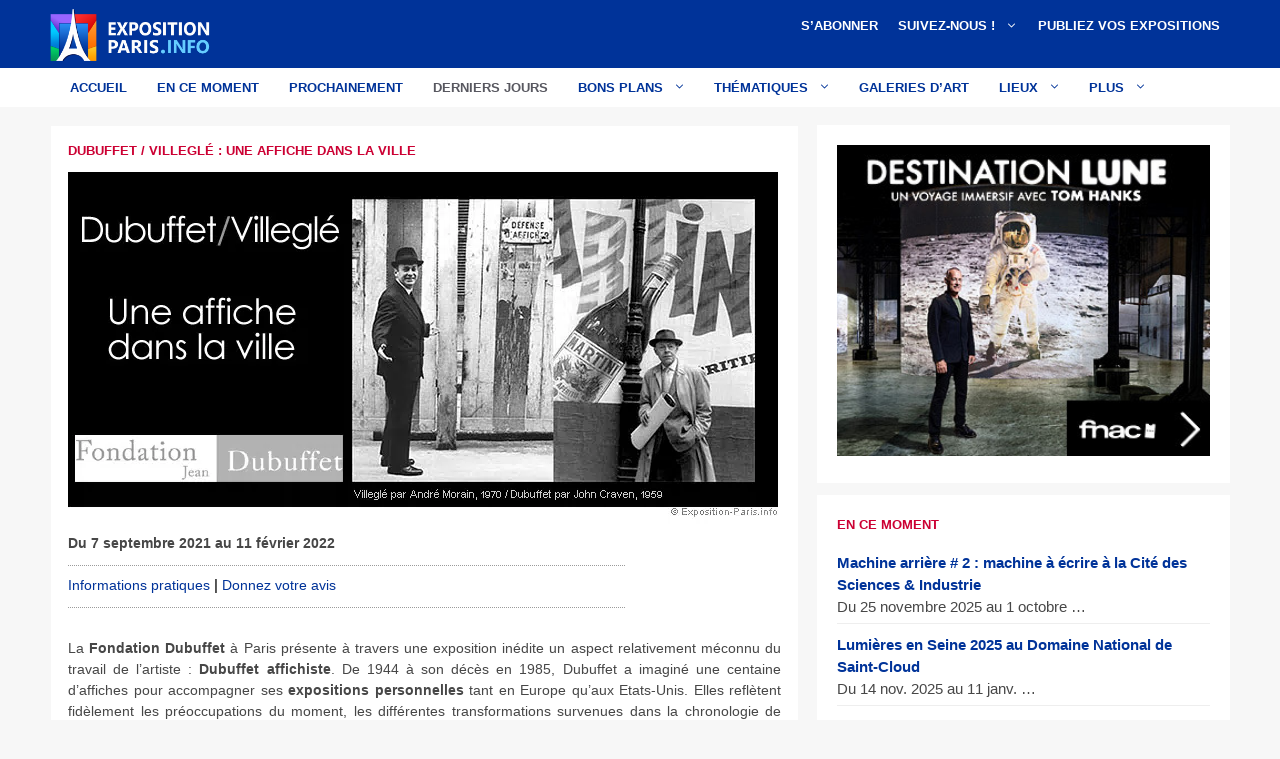

--- FILE ---
content_type: image/svg+xml
request_url: https://34eb6e64.delivery.rocketcdn.me/wp-content/exposition-paris-info-logo.svg
body_size: 13066
content:
<?xml version="1.0" encoding="UTF-8" standalone="no"?> <svg xmlns="http://www.w3.org/2000/svg" xmlns:xlink="http://www.w3.org/1999/xlink" version="1.1" id="Layer_1" x="0px" y="0px" width="300px" height="97px" viewBox="0 0 300 97" xml:space="preserve"> <image id="image0" width="300" height="97" x="0" y="0" href="[data-uri] AAB6JgAAgIQAAPoAAACA6AAAdTAAAOpgAAA6mAAAF3CculE8AAAABmJLR0QA/wD/AP+gvaeTAAAw sUlEQVR42u19eXgcx3Xnr2ou3BgAPEDwwID3JXFAijosSwIly7JE2YTsVdaxshLojRdxLFtkji/e JA5Jy/nsOP6WVOLNLuMkJLP2J8dxVqDttWXHtkA7kkWZEIcSJdLWQZASL4jHgLjm6Kq3f3T1TM9M 90zPYHDJ/ftQ3zSqqqureqZ//d6rV68YEWEmQEr5OOf8wYGBK0/MmdP4v6a6Py5cuJh88KnugBNI KT0A7gOw4umnn+tmbM1HGNvgnep+uXDhYnIxIwgLgB9ALQD4/b4lgO93AFRNdadcuHAxuZhJhNUE AA0NtQLwAKDAVHfKhQsXk4uZQli1AAIAUFtb7fF4vBUAqqe6Uy5cuJhczBTCqgfgBYBgsM7r83kC ANVOdadcuHAxuZgphBUE4AOAhoZaj8/nDag8Fy5c/AZhRhAW56g3+lpTU+kJBusCADVNdb9cuHAx uZgRhEWECsb048rKAGtZMKcCEBVT3S8XLlxMLrwA8Pfd+CyAaUcARIBIAB1b2Q2r79AdXL1eL1uz cPY8/4ui69y6G1a2BABI8zmUc0yqMavPVB2ijPpEpNcx6gOQRp5xPpF+afO5REa92Nz+/i9N9T10 4eLdBMP58otT3RErMAYIDRi+qv8vSYIzjuva5jbWcXFPix/3ZJAVco8tySq7rpnkVL0UoWXVySA7 o66pDplJDXAJy4WLMsJQCQenuiOWIMDrB+pmpf8HgKa5s3BWYxgTAJSqaBCF+dhWsjKkI5MEJU35 ZJK+MpKU6fOlzCgzt0UASMrpeU9duJjB8AL6c27YiKYTCIDHD9Q0ZuYHZzVg1OvDiCBUeliO9GM+ zlHzTJ9mEjOriBnEZqqXfWxFcNmSmQsXLsoHDgBEMsNWM21AgNcL1GTNBzbObkDS68OgRrkEBWSS CHLJKluiknnIKlVulqiypKuM9k3Xd+HCRXnhBQApJRhjYIwpUYtNC4mLCPBVApV1mQ9/45xGSK8f US2u1wOzVwFhbVi3k66yJS1LCQ2AlepovoZLWC5clB9eABBCgHMGxniauMDU39QxFxFQWQt4vJkq VuOcRsDvw5VkDACzJKEciSvrf9s6QK6Kl0VeMpvYsoztqZlCFy5clBUpCYuIgXPKIC0GpiuNU0Rc JHTpimcFkqltqEd1UwMuDQ4iNW/gxF6VRWw5KqCVWwNQ2F5lQWBwCcuFi7KDA4CQAlJKCCEhhX6s k5j6FMZDOLmdIwIq6wDOkHHtisoKtCxegIFYMscFIa+9yjiGNVmlykuwV1mRmgsXLsoLDgBSkxCK qIQiLqGOJemJpEw9+JMFKXXCAtICCxGBc4YFS1sxEBMA5dqQjM+UpJNtrzLKzGQECyJCAVKyykcm abpw4aJ80FVCIQBiIJLgzAPGCAwMBA5OunpIjIGnFvLwSVETucfkg6VARGCMIbS8Fc8ShyYlYDK6 T4W9KqOukSddwnLhotzgADAYHwQJoSQrTVcRNQEpBYQQuqQlpf6/oS5KpS5NkPJDBPgCQHCudXnr 8laMVVRhTCMwZJIMLKQrYxlNjqoHa+mIiJRanOvWkDOTiLTaaZwzJmXBMbpw4aI4cAD4wUYgNjQI KQia0NVDIdJqohQCUhg2LpmycUklSUyIfUsCvgqgvtm6OLS8DbHKalzTJJiVxzoK26vMxJVRZqHa OVINVd3RMQFcXznV360LF+86cAA4dmcLInNHQGNjOiEJCU1JWiJFVkL/X6YJzSAvISQEibL6H0ll cA9UWbfX0BSEt6kR5+MSHMiRqJzYqySsJSpLY7uVM2m25AVAJCRisznaNjc6GqcLFy6cQze61/nx s/vm4WLyEkhLk5QUSiUUunooU7OIRkrPJpLMfODHK3KRBGqCBI/PuiV/wIfa5jk4MyYA5F8PCGQZ 0q1ILFsqM9e3IbJsCY6kxDWSaL6nAZVN7qY+LlyUG/pTFQeurGzCL9ov4d4j1+CpqQUIkMTBOYEY gcDBiMA5BxED4wAxAgOHhzGAcTAOQFmUWMrxFCjJNi+BqgaA81yXJgLg9XhQP28Ozh0WAElwSpMM A0GS3hO9LVJ9AkCkq5BQNKfUWeM8/VhC96RglvYqc4fM6mYsJuFdW4GW9mogPnE2LCllCMAjxZ7H Od+lzu8EsM6iymnO+f4C195hkT3IOd9TQt8OAYhwzqMl3IOwuk5YpaAqigKIAOgFcIBz3l9C2x0A tqh2O7KK+1WybN/m/qTqqbbvKLZPFkh9V3b33Pi+HYw3CKBTjTmkxm0gotKhQr+NrPtnNcaDnPOI g/O7ALRa3UOdsAgAGCIfaEXbayeweiQA6feCSwI8DMR0aYIzpmbpODgRiKtPMDBourMpZ+CMQ5qd T5mx1CfNXDkclpUhNKC6QT/OISwpwTjHnAXNeHtMQtN0e5o0yAekeChtXzOO9bbSx3Z1CARi3HKN opVHOyUlRusYlm9u0Mc6sbOEIQA7SzjP+AFH7c6XUvbaPeTqh2R13vbx9E1K2QNgl8MfcwjAPuQS iYGgKusAsFNKuR/AdiekqEhwd562jfGFTNfYlFVuNfZD0EkO0B/kou6PDXoB7Df1yarNgoQlpdwG YAfsQ46HVepSZLydc95ToFm7MXYCaHcwtkeQ+x0cAtCf1luSQHJOJX62uRnN/3wRQT4LwsN0MmJK KjEIixOIGLwEjMkkvnPu2UTS5yHOuZKodPbJkLLSB8Z/WUjnEBGEIKwKhn3AXJ4Roc+E2tZF2B1Y LV6r3qDp1zTcClRzBjmlGjZ/mKUkc6sEAY4aGcPjl78dqJYxCNJlNWma+SMp072SEtc0iaY7g6hr 8QMxOT3DXyhwznvVg9xlUfwI7H/oVtJDxJCuxoFOAJ1Syq353uJKMtyH4uL5dwHokFI+kI8QFVk9 U2TbMxZKqtoH/d47RQjAU1LKPZzz7UWcZyAspdw2nt9LpqElBlzY0IzDx6/gzr4h8OoaSAI4I12S MghLHTMCkloCb9WIscobrhvxeH1lMbpLCar0MxZaUz8HINswzi2hBXJg4fLEL+/+3ai3slqCZEks wbL+07iH6mNRrn3jO3ORHOHEvRk+VkBmdIhETIKtDKD11rq0Kjj9HUd3wZqwtkkpn8iWSJR0FbKo X8oP1w77pJT9nPPe7AJFVk+V2G4IwDNSynYr6VE9vL8xZKXwDDJVv2KwTUqJEklrh5RyfylmACCb sAgA4zi6uQ2LXjuOZaN+kN+r27CUwyYRgUkCcZ2whCZQUV0r6hYsinn8nrK4NyQFaFEQ3vkNlLfB ttY5rMYnqK7Wm6ia15gkUZ4Y9YJD1o54vWAMUuo2PEiZtmGZpCvSJEZqGJZtDuqOtclpT1QAAM55 v5RyJ3JF9yB0ItuTlW8lXfVYkYsNzPXCsCeH3chSG0xqoB2i0O0sQH5V8SlYqySP2fQnCl3tOmhq Yx10qSTscNzTDlLK3QX6H1FjD8H6JQXopHXIgXqYjSD073hrKX3PfcCTQGJeNZ69vwWDY1dAmkzN FAqZ9SkEhNQAIklCaCRQlqRpSLZUEQ94iOUjwPnzGllDFeOjF84wAKJc1ycBQUJoxmynlY+XPstI GEpINHbUIriwAkhOrbMo55zlSxanPAH9h5mNx8z/KDtHyKKe4zcs53yTKTUAeMDm2mFFUGbYqYH9 ADZxzhtMbbM8/QorSTEbnTZtt3HOt3POe1Xq4Zzv4py3Q7ddRZyO33QfdhXx/UCNz6r+pqIurKAM 4ttsivcAaOCct6t72QagLc84d5fSB+j2sI5STrSWSGLAuZvm40i7H9rIMEj5XqXWHCqy0pT7AxFJ AFq5kiaRnF8LD+f55CtCTU0VrlvWzIfOneYAkuXsg55kpnMpMg3tsZgAlvoRuk2pgjqTpdM0hxLL rexVIePBVuqSlXS1s5QZONO1e2BPLB3Ggfphd1jUiQBot5LwlI3E7g1uNZawRV5etUURWDnV4cnC Dpv8rYqcM8asvmM7cg7ZvACcoCSysyYsAsA5IluW4HTtMCieVIuhTZKVKSFNWMlyJAZooaC+card cy+lrqJev2ohGxs4x0lAAyvP9VXSdIEqS7oy4rprEqNVQOi+IDxe6Cu1zWQ1AwgLSD3c/RZFj5k+ g1ll/dCls/GixybfPKVt5yKxvQCh7Ed6Fs2MkLKHFUKoDOObVlCSa4dFUW++yQ51nx+wKX4MpSFs 4wKSF/Y2nyQQX1CL5z7YgqFYFBDSFIYmvWRHEwKkT+OVRaqRBK0mAHn9XDha27J0cQvnY1e9MiFE ufpgpBznU2XHAgFDCYmG22rQ2BYAEjN+3aCVpBBWM2ddFmW7SjWamuGwjU6LPKe2M7vZzmwfIat+ dI1Depiu6LTJLygpKklrv0VRWEnhhbAHufd5m4X6n78feUvjwNlbFyJyvR9idBRSUMY6Q8MjHpIE AI2x8atlkpBorAAWN5Ajwlocambe+KAnOTpEjCMx3usjm7DMi5+N2xKXoDYf2u6o18lK6kb5nDRD oNSzXoui3ciVNPK+jYtBnh/6oCoPw9p2dRAOoB6yfouicPaYbJrYJ6XcV+xDNY1h5czZ78T/TeGQ TX7YwblR5L5AgihSNcxPWBKA14NjH16Kt6uGwBIapCRIShvfpRQAkaAyqWKaRGJRPfmqfPA4mXFc HGpmlSzhjV06zxgvs0qItFSVivSgSQwHCKF76+H1AxDTR/WTUj6TJ3UVON1KGumwyCun3cauTxH1 GSpQ7gRWdcNZ/+dTb7sAnHqXEJdV/yNFnG9XN+zkZGV+yG6jsxgDfGE3gAQwFqrH4Q/Ox4hSDVMR GwRBSAECSZSPsJKtQfg93JmHxKymOrZmyWzf0Nuv+8ttw5KkzOsmm9RQQqLhPdWYtbRCGdrJPk0+ OvKk1nwnKhVrf4H29xfxNs4LRaBWNgyzH5bV8iEU2QerusESxt6FNHEFMTMRtsiLOD05z32vL6IP Vi+8fU5Pdua3FAfe6gjh5bU+yLGxlJokSSctEElWHjUsyRmSyxpRBRR+5okkPB4PblzX5h062++D RBKsbCphEjIzZHIiLiAXebF4U62uCuYjqxlidM9CIUO6o7VpVsiS9q7C3lWhHMb8osE534rCpAWk iatjKvo506FeDnuyskNODfDOCEsC8Htw7MHlOF81DJYwxcmSAkQkiGjcUo0kJOsDwPp5aHDSLYMT Vq1YyNm1gYBISAEgMd5+wKwSGkkShn1A6J46+Co4oM0cG1URKLRoudQZISBT2gva1OkpwzKfkqFI 6wFY273MCEL3nO+Yqr7OcOxCrgF+pxOV27lneBwYXdKAX97fgrHYNTBJpgXH5VEJhUS8uRbeRfVU Xczoly+dz73xqD85PAjGykJYCQAJIkmkjOcjcYH6myoxZ3mFtc/V9JCwevOk0/lOVAbubQXa36bq TQT2w6H3c5G2pKBFXtSusnIObVN96S/Q9kxWDw2EnFYsNEniFGp2uCTVsLilLHHg9F1tOLHGC8QT eoQDXV0SrAySTVIiviRIVQEveDFLfJYsbuH1Pi0wevGMj3nLJ2EZ7SfjAqLFi6V31une7FKF/ptm hJXlTZ6d9hc43Wq2JuKw3ngQAfAA53yrhZvDeGal8tWNFDqJc77fAXGFUNzi4alGr0VeuIjz7epG iu2I+j1m96ejkI+cc8IiAAJAwIejDy7HQMWwHn4GAEgaPlDjkmokIbGsCbWA8+gsRISGYC02rl1Q ET11shLlUAkZEgRoRgjoIQ/Qek8t/FUsrQoWIqsZZMNSS286LIqs3oIdJfon7cxKD0Bf+tKeZz1a v03+FofjCsLeS94R1IPVDnv7VjliW00W+i3ywkVIrHb3PVJif6x+X3lfiJmERVZJXzOXeghjhJGl TTjygWYkYkPg4ICEHK9bgyQka/zAhhbMLmbExqLsm9Yv9Y2eO1WlPN7HS1oagAQjwkhMou6GCjSv rABiQt0P6SzNABRYetMLG/+sYlUhtYbOnHoKLe3J40fV6fD6dja3Qw7ONfcjCv3hiloUh4ppa4ph N+6CARfV/e6yKCopACOQmnXcmZUdQp54ZDphCeMhNH8ax0iTliS9bpxw6q7FOLmM6aqhLnuNS8IS hPjcavhXz6JZKAFrVrZ6fCPvVGtjcSqHHYsBWjJJpDVzLLurVjfBzxyhqRhYzdZFkZ6ts5oZDMJ+ TVq5sd/m+nntHXlscv3ZEp0Tu5x6KCOTNOaJQg+sSXeng3uwGxMzq/sECtsKU9AJiyhNTGQiJmlx TAQkJCjgx4sfXopL/mtgQgpGNC6S0ATiy5qorsoHXynEsHp1yBNIXquKXb7gVR7v4yIsIiSHGGHR +2oQqFGqoBM1cAaphGqWq9OiaI/x1swjZRW9rKJE2EWU6LTziVLjsotvZUXABR1r1XXCFkX9k3AP ygL1ne6xKbac9ZRSBqWU+2AtXfWPd9VDHgO8JfR4WAZZAUiLEYZEQRlZqYMxiWvLZuPF982FPHyS QEiqlkoKoicIsVWz0AhWmjY1v2U2W9vWWH3yzVdqaltbLwH64ulSwACpjcV89e1+NK/x6hFEZwCk lM8UqHIg6wdmJaVEkfvW3AVrMX0fckMElxWc86iUchesbRtd0ImrB2ni6EQe47DNAxaEPuO3Q429 13CSNMU7twsjXJR6OQ3whLpvIYt78IyUMoL0ovSQGnvQpq2yrHrgnPeo77CzUF2dsIT5gbSRDsxk lVpUJ3H6llY0HTvJkNQMh8uiCUsSqNYPdvMCLLSrw1SMeGnBZkQSXq8Ht9+ysvLwj07Uz7/jvmRq d9USQBLSF0gGlr+3AhAjM0JaUugoUN5rHKiHM2RRZw/PDTFiF1K5Q0rZWUIQt6LAOd8jpVwH67d8 EPZLfMyIwj7igIEQFDFKZ2/NKOwjTkxLqBfAA7CXQMNwNnO4p8zf+3bk99HT+w8gba8SMq3+CXOS 1uWaADiDJCISQoPyXyo2CUJsQR2qVzSR5bapjDFoSQ2D10Yks4iVbvBJ+7qlPj54rl7ENFlqXwAk CIhzTkmfD5kTDu8SlVCpcjstiqKwt0nYebkXbYAvBUV4olshCj0QXn+Zu7W1VIPzVEJJj5uQxx+t APaXOxaY+m72FKwHIE1ElgSlyjTz/yppKl/fkLDkGbmEQGzlLJpV4YOXLF5sjDGcH7iqfe+Hvxxj eTZ3WHfdUk9lIloXu3zezz2Il9ifJBiSIGg0HrKaxoQFe4P1HrsHME94kRDG5wHvGIq0dhZ5Wi90 94lIGbsShe471jMZ454ImEgrUuS4t6rvYSL6tAsFbILKhmV6wMzPmdWGgKlPpRrqxmhzLKqiVUIG JK6bi3nZlzfjrbOXtL6jr8cferCj2ogtn42FC+fw1aGG+l+/fry+ZtHCS9BKtmMJEGlp4pl25BOF fUiUfDhtmg3KPj/qYB+7XbBWIztMG1eU2jdH4JzvklIegE6SnTb9iUJX1Q44jJvVptrrQH51qBd6 aJt80UitrmdXt1znRlHCPVek1a4mHLbA3oYUAXCgwLjNOG3Rn9MOzgN0R12rGegokLJhmR9MtT+W hGmrLKMom9R0Fwgi0v2w9GgJRRGWJMjGSvjfuxAr8tU789aA9urJ03EhJDwenkNYxkLojvesrvnl v7/atEDee7KYfpjBlExJqY0Mpxdhmd6OpaKkc03hcieyb077sR3AdovZu/5iVT9TewAs43BFnUpo pcZaH8+5473n5uis2WMvYpMRy/ZKOLcXechXEZYASN/lGEymNlYFkHYgZYrBDGdSvXVDfRQmlbAo wkoIJMLNNG9BHc3Kxwtvvnk+GXnpzbFYLEbV1VU51yDStwK8ccMKH/+Xb81KjiXh8fnioJJ20hEA JaexhOVCQb3xe8vcZmSqxzVVmO5jT0tYMlukkorEjGz14KZ2KVV5QhqLnxMA4ihyfWJCYGz1bMzn HMzOfkVEOHzkZPzSGF06fZUqVlejxa699vYVvlp5rWnswplAXduSqEzCU8J9ESAkXMJy4WJ6QScX TXm3pwzpKgmpS1+aKT9lgFf5gkAlGt2JkKgNgN3RitWANS0wxnDp8jVx+IVXkmhc9PbRK5Uv2Q2G iDCvuYndtj4069LxF+aCI1Zsn9KJNFAJzqIzw+juwsWMRHppToqgsmYADfcFYSQljWmkSEsPkQyi opfmJCVirfVovH4uLcvXyRO/Op24cumKVjmv7cKvrvHXAGmpd5LSC++8/bqa0dOvzJcJiJKjkOpG d3IJy4WL6QMlYYk0SRkkJISFu4MiMU1mSmOSSlr8nBAYXddMoYAXfsrjp3fs5Tfj2lhyNLh45dnX r+BUUkBjeRTPGzeu9vsGzzYnBqNexktyb0gAlJzqL8eFCxeZMElYJgkqRU4mKUsootKyVERJICpe JSQgEfCCbl+E6wF7dRAgHDp0dBQ1DdH60Krz/Vdw/nSUnck3qDWrF3tXzq9qvvLrSCPzlqgWmt0a XAnLhYtpgbQNSzORlNlRNEVQMlPi0kzOpbpKWOxi57HWejTeNJ/Cdp1jjOHiwFXt0M+OxqoXLh4I NMwevDqKwefexot250gp4Q/48aH3r5999fjzIZIlLoQmSlpujuoSlgsXUwZ9ltAcn9xwCjVmDAnQ Zwyh+w2k3BwoNUtIQkiS0njYHc0SxgVGN8yj5VV+VOVTByMvvRG7PHBZm7PuA2c8ATbKRiBfvogT MLpjwwu3vXddJdv/v1uTwzHuq6xIkCzK3UIDKAlJBD79ZgnzRA7IRj/GF02go0zthlFgjZhCbwl9 tLsXEThzugyp89dZlB1T44wYGZyX4iWTie4+y/sR3bsh1+u8u8/6O9i7wdm96u5DCLnOtTnXsumT E0T2bnDmGKvGEkbuLjuHnI4nc/Fzhpd7lptDyrvdqMT0Yo1AkszxsAp+o0SgCi/ozhBuzL6sAWMJ zuEXXh0lTQ7XLrn+V2DQ/B7wV99hvxpJ0Ei1H9V2hLV+/UrfwhqxaPD1l4Oz2zeepURRXu+aPokg p6tbQxj64lWn6IdOBgfgnBQ6ATxlU7YfDuOvK+xG4YXZZkRUP53ESrK7F5sKjLULund72EF/+qEv nI4UMYZi70cvrJ0/Lb/n7j48sHeDo4XXjyB3OZPVtYr9jgzkvc+KMHcgf9QHdPelVifs2rvB/jtX KqF5RpBMbg4iS12UmQufpTqHJBWjEiYlxhY3YO7G+XSDXccYY0gkk/T/vv/sCG+c905129ozpEF6 OOS5Ybz90kVmqxYSEWpqa7DlnvUt7xz9+RKgSDsWM1RCOI8uOr0jjoagP6DPQCehoINztuQp63TY RqkIQw++dwrlDxQYVPdhH5zHMw9N8HhLwe7uvmnXpwx092EH9O+wC4XvX1DVO6XOs4QpWoOx6Fno x9l+V5qRr+xWpmOSZFYJncwOjmxsoesqfKjMpw7+6tdvxY8d/VWiJrT8jK8uOEgSkgFaLImxH72B nwKwd28AcPddG2vp/MllyZEkR7FB/QwJ692HTtiHFjEQRP7YRIXKy4mdKB9pBdXYOyap7xOJECYv 6mvR6O7DPhS/UN3ATnV+DtQsocj1uzIIyjCyG4SW7eYgU0tzNCebmEpCosYP7+ZluBPIr2wdfuHE aHx0OFa3+LqTzIc4SG/D7wV/7i32/GAMl/O6N9y81t9ak1waff2lRq7PFjrfSJXku9kPK4z8ERY6 UfiNuAWTh50oT+z0Qipgryn1T+L4SsU2OxvXVEKRTdc4m+nq7ssN2ph2a8gmowxpylALZZYvFikb lnO3hoTA6Jo5aFs7h9bbsZWxHOcHP3h2CL7qy7UrN74KidTeh14GOTCKgeMD7LjdaIkItbU1+Mh9 N4TeeeEnK1GsWqgT1kybJdwEXehk0CMQ5NuialuedqzIKJL1fyfGpyb1mvrKADSo/kZt6neW4f7Y jXmnuv4mU2pTaTumN3ntm0DVMJJ1T6xSxHxCdx86YU9W/dC/401I3+989zeHkNUsocmwbJogTP1j Dj3DKC0WkYrWIKUkKQ3pJK/RXZMYvW0h3cQ5PHbqIGMMZ966mPjxj18YrVi47K3KlsUXSegmfr0c GEtg+PgAIrcust5mydhN5wP33lL3P578m7XJodgPvfpsoZNpHl0llBLTcZbQIfqhG8d7AByFdUjc DuQaTEPIJYde6EQSzsrvgoOgaw4RRXqFv5U6cMc4rxWCNcHuh31wwn51zT2YfjYs87h2oEzhirMQ dTp7BwCKOPfZFO/fuyFnoqYXQG93H/ZDV9XDFuftg/7iAJCyYcksyYpMeVllqbz07jokpSQqbMPS CLF5NajfvBwfBPLTwPOHXxm+dvVSom7J9a96Kr2jRJm78ng4cPQCjhCBeB6HhRtuWONbO8+3+p2X fzGX+4qQsmamhGWFKOxDfQQt8jot8g7COnb5IxPQ354i+loMQjb5UYfnO603FZguqmEXrL+nXguy SkG5RWyCtaQVMo/NtM2XiZyyCSwjZLLM3PZLEiCFICnNQfwsUzyJ4Y3zqX1eLbXZPc+GO8MPnv7F EOC5Wr/6pqNgkIb9ykh+D9iJd9jx80PsTTsPKyklAhUBfOwjt7ddPvLjsJSIF+pjKhme7u8O2G2U YOV7ZEVCPbAmkjAmb1++yDjPj9rkd6G43Y+nA3Za5O0utpEJgN0LrKALjCItO0k31W5mTHfzp1mi kqSrf6QcSI2Af+k6hLRKaJkISAa8kJuX4l7AXgBhjOHCxcvJ737nZ0O+uYtP1yxZd4Y0PbapOXkY aGAUF3tP4+lCN+O+ze+trbz8+vqxi+8EuNcBaTFokEKAJJXs0kDTaoYxZJOfHQUyjNyHt9+UIhZt lFvK6rTJPzbOdiOwJq0gdHWkq8zjmEgcQK40Es7nDjDRUOpg2KKoJ59fVXZdm/xUu0rC4oD06PGv svchlGaJC6oMphlCgpRCkJB5ZwkTAqOrZmPpexbRPYVMQs/94vjQ5XfOJeuWrjvurakcIt3gntMm A+jw23jWCN5nBSLCshVtfPNtS9vPPvv9ZczpbKGhEpaKacVXttupR7L+t5OuDBywKO8qYz9DsJYU oijP7jR2bQSh20qc+gxNNUKwllp2Ko/1qYDddSNOG1BSVm++tnWje/JZINkMeJoBb5VybpJILckx QDLt+EQAuDLIS0kkhcZ0ScrSqK1JjN69mN7n89j7Xhnq4Pe+9/NBANH6tbe8wDyQSOrG9mz4PfC8 8g578coYTjVVWauZhvH9Yx99/4J/feyfb02O/s4LHo8nSZR3qY4GKYqL6a4mKrSkxEgSGOMMzYXP mgx0wWYTTFjP/GXDTFI9yCWUEPQfVATFIYi0P1QIunraBWuyyDd7WAy2I//sZgg6ce2Gbmi328R1 yrF3A3q7+7AHuTOf+wC0l+ky4e6+vCsqDuzdkLKP2r0Ui923MWqV2d2H4N4NiOqEdfch4EIAeKsJ uLQQkCGAz80iL/MSnUyQkBLCfpZQkxALa9H0oeX4mE0TANTuOOcvJQ729A55G9pO1a288Q2ZTM8O ZsPDgXNDOPfTU/jug2vwmXx34fZNGwMr6//x5ksvPT9n3o23XhAJRdbW0FVCJ97qRNCShJEkYYgx iGAAlaFq1LRUFvk9lQWPIPOH0wn7N1/2dl6dyFUd+5FJRMb/2W0+guIJKwxny4u2onx7/0WhG3ed OM7uhE4G5bx+ubELud9buLsPO/ZusLUHFYMg8jvZ9k7AmCKwfnGGAfTq5NLoBa7TgLvPAfc+D2zo AWZ9G9CeAWKngGQMIA/AvMjlIwYiKaXQNCilMTvFNAzd1kq3z6qmUCHTzs//49jQlcvnEnXLwy/6 6muHSFq3CUCozSLoubf1Hz7LY3yvrq5C10N3Xjfw7HdvlpRSC23bVjYsvYGMmT/9U0sIDA5reHuU cLbaj3i4EfX3tmDB5nmYs6EBNXMCE/BdFkQX9AfNSGGbej3IdRHYYlMvG70WeZ0TMJYe6NPZ+8vc bqSIdoPQlzJ1TcD4xg2lQtmphqGp7t9EQNmwACQYAC/Q6Mskrxt6dPJKPAOMnAK0BEA+va6xAFoI IiEkLB58SUjUVyDw0bW0FcgvXQGEb//bT64CdLlu7a3PEoeQEklJSNglHwc/doG9cGmEvcbyKXkA PvyRu4N1g2/cPvz22xXchyTsyIpBkBQim6SkJjE4pOGtIaGTVHsT6u+dlyKp2jkBeDiAuMiMgDG9 sB+5P/IgCquD+fJCKC9p9UKXHvon6B5E1T1ohzPi2lfm8ZUNyk+qx6bPMxGhPOPMUosIadmFeYFG ALM1YNU5YOAscOol4J15wLU2QFsABGYB5AUJKUnTDLeGDBEspmH0lgX03mVNuDWfDZsxhjNnLsR/ +P3/uMbr2t6oW3VjP2ngzC4esoKXAxeHceFnp3Hww6vxR3b1iAiLQvPZA3etvunJQwdXrXr4U4eR RIVNdQ1CE0xKIo0wEhcYYQyJah/QUoGatmrUtVTAE/AofzR9oNMc/dBtOD0WZZ2wVpG2wPkSnC0o TnWKIq1GdmSVdUBX24rd6LNYRKAT13boy3a2wV5V3F3k+CYTW5G7zXtHdx+2ARgcR7v9yE/oZvuU 3SzuHShOdQzlK0wRVmrLQZY+hgBI08mLzQVoXhws/iZw5U3Qm1XA5RbgUgsICSbjSQEGAZMQRQD5 PNAeXI2HALB8hEVEqKwM8Ce/+ZdLvTWNNTVtDUuJiKPAtmEMgCaRnFuDlkLtM8bw8f/aGfo/D37p ntjVrsP+mmpNedBnN6p5xCguxzR2rSoAMa8StW3VaJobgLfCo4hdTkeSiiDTaNkL/Qfbi/wPvh0p 7Szi2p0oLuRMBOkQJ2Hk2pWCKq8NE2/4jkKX6J6AvTQVQmmTCxOOvRsQ7e7DVuSGAxqvB3x/Ebaw fpv8TsBZG8o1osOiqNc48AJqy0GFFFmpT2YcS4CB64ai2QCbOwZorwFvvw75L/CL0bjhepDaViuu IX5DC9bd1kofK+QhQESYPbvBd999t/kA1AFyebF3t5CNnIiw8eZ13vevb77n570Hv770gY/9Wgj4 cytC82LYV3FrA29aWg+vXw1JEJAQ03mlznYUbwgNoTzqThC6rWd/CedGAMsHLqjyJnRjVhOi0ONe 2UV0CE5SP4rG3g3o6e5DDzK/yyAmKaLD3g2IdPehH7kSUri7D2Gr4IQWsFuQf9A44ADAlO8Vk3oy /K9YKk+m8pkAkARYnIMxL9AEgAkmRscYCALM8IeAOP77EJuX0Uc8HBVOXJqklKZU/vBTRATOOT79 6INrhn/5vfsOPwyNcWhI+XDo6ehWCAYh65p98HoUScVFeiE4OUwzA51lbGs8ERx6YK1ydaB8Ru+g w3pPOKyXQncfOrv7sEOlcJn6Wyys3D9Ck3j9Hpv8gvY0NUmwrVC7KU93lrJfAVwoqctYgiNUHXXM JVJrDpmmO5vKeFxAERUAERdI3PcNBN/Xho9OJ4mEiHDHXTcH7lhRs2XOg99awP2WxndAJIRMaGkH WZrRAfzyweqtFkVmqBWr1G9xXifGJ4XY+VvtHme7BpzGwrrDQR0AuhrT3Yej0CXBnSodtYvnNJHI M2s4WbAj+nB3H56yiyqhCP4p2CxON3vKKwlLl7IYkb79MkklVakyApgwjvWHMZWvr0EkbXRUvrBV JyxNQrz8SdCnNtKnG6poiZxmhOX1evHHf/Q7G6/+7FsfOvwwyBPIJSxGQkJLWqybLCJNf4Rh/Qbe hcJhRezsEp3j6E/Upt0gyjPrFUY66monch+QIHQVapvN+RGLvN2wdh/p6u6bfHcIFTa5Z7Kvq67d D3u7Zyf0aKK7lTTa0d2HLkXsR2F9D6PIssHpNixh93BRxhGzKCP98U4OvX5CAMCRT+iLUnb/ghY9 dhP94XRcP0xEuOv9twbuaf/mf64Jb//2cGT3QHad0ZMvJdltXK0lnOoeTxjs1gH2Oji3B9Yk8hjG 5zu1R/UrnJXfCetwOKWgE5nE2ovCG2Xsh7X015XnnEfGeS9KhdWs4aRg7wbsUhJTp0VxEPrLYJvD 5h7I3uDCtPhZl6LM6p85cUm6mihNawmFbucC9ybil88Jc8Pbb6Hf5wz105WwuMeDP/3cf7t55Nj3 f8uqztUXjwnuD5S++HlmqIRdFnn9cDYTFsXERXCwm9nah4l5CDsKtBvFxMSbmhAUiHwwGdiK8b1Y ogC2WsXi4gDABYGrBc9MEriN/zcTehkXBC51WxaTpO9LCJ/5CV1KhE9NZ62IiPCeW8P+Rx757YcZ WzI/u3xj2yuQRjiddydhdcL6Ie0poo2DNvmd4+xbL6wlkxAmP455BLoKHLUp35/n3AOYIuzdgD2Y mKUzTq4d3bsBm1BaTPcIgE2mNYoZ0G1YKgoDEwSmgvNxdcyEBFefUJ/MkKyEmjUEYNiqFf6QCDVT cbOcwtio4rOffWRDbe38ruxyn0cb344505+w7Gb0innIem3yyxFyZjusSWIbSt9Eoph1gRGkveEj BfppVb7f7qGbRJRr0XhJUD5cbdDV/EL96IEuVbXnc4FgRISKp7dGAapXWaoobbUy7U6o/icQmO5x NUKId7O/woDcSXQgBmA9ET1PRMXsA2jdOcZSERzsoO8TUZooZ7T/+OP/8Ppf/MVXPkR08oRR9okb 6xY98YeVr1ZVseoSbViD2HIhON57YAU5/clwJiCM9Cas6rePY4BtiBMA9hupqljmRkDEgw79jn6j YNqs1ZiFPQ1lgnC6GauF0d36OJs2GCQYGEhIfWE0uPza137OPvGJ2z5XKllZEZSmaTQ6GpfxeIIS iSRpmiCvl/OqqgpPTU0V8/l8GecU8zAb3u+PPvpbS5988unPMHb97xO9RKnxpqKujuNbmgCUY/dh FylC6S1HY1M5OzdTYCLx3lLbUIQFpMkpW57KRla5hL43IR1InDsXvQ8l2C/MD+DAwJXksWO/Hn7l lTdix4+/ET9xoj92+vT5saGh0TgRJaUkwRhkIOBnS5bMr1m7dklDe/uKxvb2lbXr1q3w1dToYV2c Sl5SSjQ01OGv//qx377//ke/A+AHAODhhpMoprNnuwsXv1FwIGFlqoi6OmjkK1tWTNNuf89Xmnr/ 4w++UMzFDaJKJjXq7T1ytafnp1efeuqZwfPnL48BYxcBOgN43wY85wB+Efq6uDiA5PAw0eXLA4EX XnhhNsDneTxVbcuXt6556KF7b9iyZdPitWuXcMaYI4mLiLB58231H//4R/6EsTXPE71yVS8QgGTT TsJy4eI3FTZ+WNlElSYopEqUH5ZGgKSxBzrbH+WctztVyQyyOniw99Lu3V8/d+jQkVEg/g7gfwnw PAdUvwhggOiIY7pg7Dr/n//5q4u/9KV/uvPhhz/Y+ZnPfKxjxYpWH5BfVTRUw8cf/+QdP/7JkUcB PJ4QHsmkdAnLhYtphDyOoxJpkmKZ+xGaMDoc08K3r7ruk5+6/QNOdCfDTnXixKnRz33uq6f+7d/+ /RogLgGBXqD6O0RHXi91MEQvJwCcBHCSsVX/9K1v/fDeHTt+b9vv/d6Dt3u9nrykJaVES8tsfPVv //gzjIWfvne5/00PG1Px7if1O3HhwoUNVLQGmSVEqcB8JPXoDESpsA2pQwYIQajw+Ojxzz3w/opq X30h6cqQqr75zR8NbNv2pVMXL56PA1XPAv79REd+Xc6BEZ2IAXiKsVVP/+Qnhz/9d3/35382b15T XSFJ64MfvG3Wpx773S9+/x8e/wMmRRLGmkoXLlxMOUxGdxNSrARkS03mObzRRAyfXHuP7/5b1jcU MnAbZPX5z3/t9I4dXz0LUBSo3g/g20RHJowRiE6MAfjy+vUfPfzkk3/1jytWtC6xIy1DNfzC53/3 rstvHv7vV65+HXObK/SAhi5cuJhyMCJC8MBDUYDqjY1kWCqaX2Zlw+wOAGNaHMvrW/DTzY9jdmV9 XnWLcw4pif7kT/7mza98Ze8FIHAW8HyZ6EjfZA52zZr/tPK7333i/y5ePH9Vof6+9toZ0f/1e9n7 2l7ljFdkkbgjDOLhWHAyx+fCxbsdKlqDVEtyDK92FZ1BebIbsbC4OpZCwA8PvrjxvxQkK8NH6vOf /9rpr3zl7y8AFacBz59ONlkBwCuvfPvkwYO9DwI4m88hVUqJZcsWeZo37+UvvdUIUKy0qA0uXLgo K9KbUBjBjY2dnYUyshOpdYRIPbSj8RgeXb0Z97duLOjrxBjDN77xg4u7dn31LOA/B/CdREfemKoB b9/+0CtE9HEiSuarR0S47sb3Qtz8P9F/3g/ACDXzrlma48LFjEM6HhapoH2m2Fh6BAcVsUGVD8dG cVfL9fiLGz4KAHkJi3OOE6++OfToo198HcCQUgNfm+pBM8Z+BOCL+eoQ6f5m6+7+KKJrv4x3LhFA ycwtvwolFy5clBU6YRF5jcXP3JCslEoIUnHeJSGWiKOtZi7+9vZuVPr8jlTBv/zyN2LRaLQB8B8g OnJkqgdswl8DeClfBZIED4A19z2GgeVfwLVB6DfGWYhkr5NOuHDhwjn0h0riMiPSDH8FRmRyc9CJ R0iBORX1+Nqdn8byhvmgAioPYwzPPffS8L8+9XwFPMFjECPfmurBmsE5H5ZSfhbA12HaOCMbUkr4 OMey+/8MZ76fhO/UF1BZ4WgjivFsr+TChQsLsFIjHbhw4cLFZOP/A3ObFE27DpHVAAAAJXRFWHRk YXRlOmNyZWF0ZQAyMDI0LTA5LTE3VDE2OjA5OjQxKzAyOjAwveqDvQAAACV0RVh0ZGF0ZTptb2Rp ZnkAMjAyNC0wOS0xN1QxNjowOTo0MSswMjowMMy3OwEAAAAZdEVYdFNvZnR3YXJlAEFkb2JlIElt YWdlUmVhZHlxyWU8AAAAAElFTkSuQmCC"></image> </svg> 